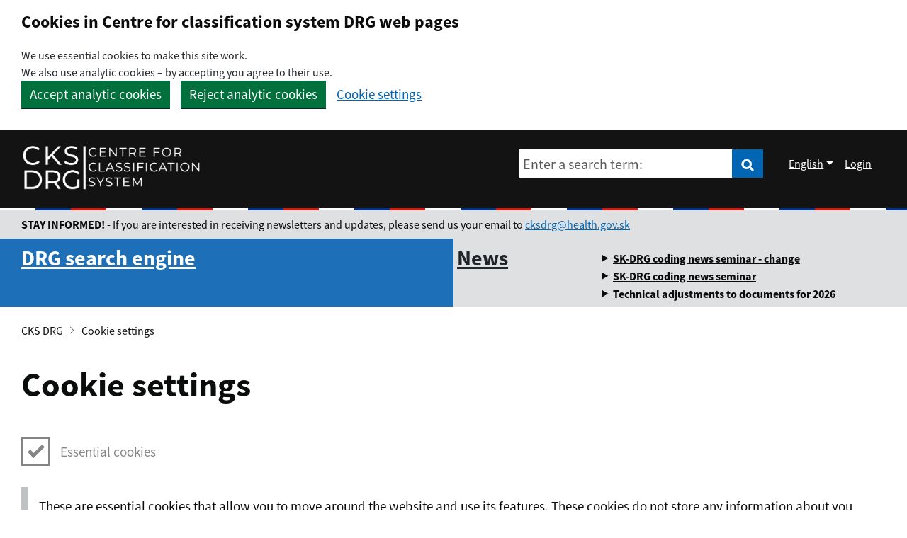

--- FILE ---
content_type: text/html; charset=utf-8
request_url: https://www.cksdrg.sk/en/nastavenia-cookies
body_size: 28776
content:
<!DOCTYPE html><html lang="en"><head><title>Cookie settings | CKS DRG</title><meta name="viewport" content="width=device-width, initial-scale=1"><meta name="type" content="website"><meta name="site_name" content="CKS DRG"><meta property="og:site_name" content="CKS DRG"><meta name="url" content="https://www.cksdrg.sk/en/nastavenia-cookies"><meta property="og:url" content="https://www.cksdrg.sk/en/nastavenia-cookies"><link rel="canonical" href="https://www.cksdrg.sk/en/nastavenia-cookies"><link rel="image_src" href="https://www.cksdrg.sk/images/logo-orig-en.png"><meta name="image" content="https://www.cksdrg.sk/images/logo-orig-en.png"><meta property="og:image" content="https://www.cksdrg.sk/images/logo-orig-en.png"><meta name="twitter:image" content="https://www.cksdrg.sk/images/logo-orig-en.png"><meta property="og:image:width" content="200"><meta property="og:image:height" content="200"><meta name="description" content=""><meta name="title" content="Cookie settings | CKS DRG"><meta property="og:title" content="Cookie settings | CKS DRG"><meta name="twitter:title" content="Cookie settings | CKS DRG"><meta name="robots" content="index,follow"><script async src="https://www.googletagmanager.com/gtag/js?id=G-BSM9J6P1MX"></script><script>function accessCookie(cookieName) {
  let name = cookieName + '=';
  let allCookieArray = document.cookie.split(';');
  for (let i = 0; i < allCookieArray.length; i++) {
    let temp = allCookieArray[i].trim();
    if (temp.indexOf(name) === 0) {
      return temp.substring(name.length, temp.length);
    }
  }

  return '';
}

window.dataLayer = window.dataLayer || [];
function gtag() {
  dataLayer.push(arguments);
}
// Default analytics_storage to 'denied'.
gtag('consent', 'default', {
  'analytics_storage': JSON.parse(accessCookie('consent') || '{}')['analyticsCookie'] ? 'granted' : 'denied'
});
gtag('js', new Date());
gtag('config', 'G-BSM9J6P1MX');</script><!--STYLES-->
<link rel="stylesheet" href="/dist/production-1757317899501.min.a6ed4a7c.css">
<!--STYLES END-->
<script src="https://cdn.jsdelivr.net/npm/@tarekraafat/autocomplete.js@10.2.7/dist/autoComplete.min.js"></script>
<script src="https://challenges.cloudflare.com/turnstile/v0/api.js" async defer></script>
<script src="https://cdn.jsdelivr.net/npm/echarts@5.4.3/dist/echarts.min.js"></script></head><body class="js-enabled"><a class="govuk-skip-link" href="#main-content">Skip to main content</a><div id="cookies-settings" v-cloak><div class="idsk-cookie-banner pt-3" data-nosnippet="" role="region" aria-label="Cookies in Centre for classification system DRG web pages" :hidden="!!accessCookie(consentCookieName)"><div class="idsk-cookie-banner__message idsk-cookie-banner__example govuk-width-container info"><div class="govuk-grid-row"><div class="govuk-grid-column-full"><h2 class="idsk-cookie-banner__heading govuk-heading-m">Cookies in Centre for classification system DRG web pages</h2><div class="idsk-cookie-banner__content"><p>We use essential cookies to make this site work.</p><p>We also use analytic cookies – by accepting you agree to their use.</p></div></div></div><div class="idsk-button-group"><button class="idsk-button" type="button" data-module="idsk-button" @click="clickConsentOrDissentCookiesAnalytics(true)">Accept analytic cookies</button><button class="idsk-button" type="button" data-module="idsk-button" @click="clickConsentOrDissentCookiesAnalytics(false)">Reject analytic cookies</button><a class="govuk-link" href="/en/nastavenia-cookies" title="Cookie settings">Cookie settings</a></div></div><div class="idsk-cookie-banner__message idsk-cookie-banner__example govuk-width-container consent" role="alert" hidden=""><div class="govuk-grid-row"><div class="govuk-grid-column-two-thirds"><div class="idsk-cookie-banner__content"><p>You have accepted the storage of analytical cookies. You can change this option at any time in<a class="govuk-link ps-1" href="/en/nastavenia-cookies" title="settings">settings</a>.</p></div></div></div><div class="idsk-button-group"><button class="idsk-button" data-module="idsk-button" @click="clickCloseCookiesSuccessInfo()">Hide this message</button></div></div><div class="idsk-cookie-banner__message idsk-cookie-banner__example govuk-width-container dissent" role="alert" hidden=""><div class="govuk-grid-row"><div class="govuk-grid-column-two-thirds"><div class="idsk-cookie-banner__content"><p>You have refused the storage of analytical cookies. You can change this option at any time in<a class="govuk-link ps-1" href="/en/nastavenia-cookies" title="settings">settings</a>.</p></div></div></div><div class="idsk-button-group"><button class="idsk-button" data-module="idsk-button" @click="clickCloseCookiesSuccessInfo()">Hide this message</button></div></div></div><header class="idsk-header" id="page-header" data-module="idsk-header"><div class="idsk-header__container govuk-width-container"><div class="idsk-header__logo" style="flex: 1 1 auto;"><a class="idsk-header__link idsk-header__link--homepage govuk-link-bordered-focus" href="/en"><img src="/images/logo-small-en.png" alt="CKS DRG" width="250"/></a></div><div class="idsk-header__content justify-content-end align-items-center"><form class="search-form" id="main-search" action="/en/search" method="get" role="search" @submit.prevent="submitSearchForm()"><input class="govuk-input search-input border-0" id="search-input" name="q" v-model="searchFormData.q" type="search" placeholder="Enter a search term:" aria-label="Enter a search term:" title="Enter a search term:" autocomplete="off"/><button class="idsk-button idsk-search-component__button" type="submit"><svg width="18" height="18" viewbox="0 0 31 30" fill="none" xmlns="http://www.w3.org/2000/svg"><title>Search</title><path d="M21.0115 13.103C21.0115 17.2495 17.5484 20.6238 13.2928 20.6238C9.03714 20.6238 5.57404 17.2495 5.57404 13.103C5.57404              8.95643 9.03714 5.58212 13.2928 5.58212C17.5484 5.58212 21.0115 8.95643 21.0115 13.103ZM29.833 27.0702C29.833 26.4994              29.5918 25.9455 29.1955 25.5593L23.2858 19.8012C24.6814 17.8371 25.4223 15.4868 25.4223 13.103C25.4223 6.57259 19.995              1.28451 13.2928 1.28451C6.59058 1.28451 1.16333 6.57259 1.16333 13.103C1.16333 19.6333 6.59058 24.9214 13.2928              24.9214C15.7394 24.9214 18.1515 24.1995 20.1673 22.8398L26.077 28.5811C26.4732 28.984 27.0418 29.219 27.6276              29.219C28.8337 29.219 29.833 28.2453 29.833 27.0702Z" fill="white"></path><path fill-rule="evenodd" clip-rule="evenodd" d="M0.75708 13.103C0.75708 6.35398 6.36621 0.888672 13.2928 0.888672C20.2194 0.888672 25.8285 6.35398 25.8285              13.103C25.8285 15.4559 25.1301 17.7778 23.8094 19.7516L29.4827 25.2794C29.9551 25.7396 30.2392 26.3943 30.2392              27.0702C30.2392 28.464 29.058 29.6149 27.6276 29.6149C26.9347 29.6149 26.2611 29.3385 25.787 28.8584L20.1168              23.3497C18.0909 24.6367 15.7078 25.3172 13.2928 25.3172C6.36621 25.3172 0.75708 19.8519 0.75708 13.103ZM13.2928              1.68034C6.81494 1.68034 1.56958 6.7912 1.56958 13.103C1.56958 19.4147 6.81494 24.5256 13.2928 24.5256C15.6581 24.5256              17.9892 23.8275 19.9361 22.5143L20.2144 22.3265L26.3704 28.3071C26.6886 28.6308 27.1506 28.8232 27.6276 28.8232C28.6093              28.8232 29.4267 28.0267 29.4267 27.0702C29.4267 26.6046 29.2285 26.1513 28.9082 25.8392L22.7588 19.8475L22.9518              19.5759C24.2996 17.679 25.016 15.4076 25.016 13.103C25.016 6.7912 19.7706 1.68034 13.2928 1.68034ZM13.2928              5.97796C9.26151 5.97796 5.98029 9.17504 5.98029 13.103C5.98029 17.0309 9.26151 20.228 13.2928 20.228C17.3241 20.228              20.6053 17.0309 20.6053 13.103C20.6053 9.17504 17.3241 5.97796 13.2928 5.97796ZM5.16779 13.103C5.16779 8.73781 8.81278              5.18629 13.2928 5.18629C17.7728 5.18629 21.4178 8.73781 21.4178 13.103C21.4178 17.4681 17.7728 21.0196 13.2928              21.0196C8.81278 21.0196 5.16779 17.4681 5.16779 13.103Z" fill="white"></path></svg><span class="govuk-visually-hidden">Search</span></button></form><div class="nav-item dropdown idsk-header-web__brand-language"><button class="nav-link dropdown-toggle idsk-header-web__brand-language-button language-picker py-2 px-3 text-decoration-underline" type="button" data-bs-toggle="dropdown" aria-haspopup="true" aria-expanded="false" aria-labelledby="hidden-language-label" aria-label="Rozbaliť jazykové menu" data-text-for-hide="Skryť jazykové menu" data-text-for-show="Rozbaliť jazykové menu">English</button><label class="govuk-visually-hidden" id="hidden-language-label">Rozbaliť jazykové menu</label><div class="dropdown-menu"><a class="dropdown-item" href="/sk/nastavenia-cookies">Slovenčina</a><a class="dropdown-item active" href="/en/nastavenia-cookies">English</a></div></div><div><a class="govuk-link idsk-header__link text-decoration-underline" href="/en/portal/login?redirect=/en/nastavenia-cookies">Login</a></div></div></div></header><div class="idsk-warning-text mb-0 idsk-warning-text--info"><div class="govuk-width-container"><div class="idsk-warning-text__text richtext"><p><strong>STAY INFORMED! </strong>- If you are interested in receiving newsletters and updates, please send us your email to <a href="mailto:cksdrg@health.gov.sk">cksdrg@health.gov.sk</a></p></div></div></div><!--.idsk-warning-text.mb-0--><!--  .govuk-width-container--><!--    .idsk-warning-text__text--><!--      countdown-info-box(target-date="2025-06-20T23:59:00" locale=req.getLocale() :trans="_translates.countdownInfoBox")--><div class="home-top"><div class="govuk-width-container home-top__inner"><div class="govuk-grid-row"><div class="govuk-grid-column-one-half-from-desktop py-2"><div class="gem-c-title gem-c-title--inverse"><a class="idsk-header__link idsk-header__link--homepage mt-1 text-decoration-underline" href="/en/drgsearchers/">DRG search engine</a></div></div><div class="govuk-grid-column-one-half-from-desktop py-2 right-news"><div class="govuk-grid-row"><div class="govuk-grid-column-one-third"><a class="idsk-header__link idsk-header__link--homepage text-dark mt-1 text-decoration-underline" href="/en/news/">News</a></div><div class="govuk-grid-column-two-thirds"><div class="home-top__links"><ul class="home-top__links-list"><li class="home-top__links-item idsk-in-page-navigation__list-item idsk-in-page-navigation__list-item--active"><a class="govuk-link home-top__links-link" href="/en/news/vzdelavanie1/116" title="SK-DRG coding news seminar - change">SK-DRG coding news seminar - change</a></li><li class="home-top__links-item idsk-in-page-navigation__list-item idsk-in-page-navigation__list-item--active"><a class="govuk-link home-top__links-link" href="/en/news/medicinska-oblast1/115" title="SK-DRG coding news seminar">SK-DRG coding news seminar</a></li><li class="home-top__links-item idsk-in-page-navigation__list-item idsk-in-page-navigation__list-item--active"><a class="govuk-link home-top__links-link" href="/en/news/ine/114" title="Technical adjustments to documents for 2026">Technical adjustments to documents for 2026</a></li></ul></div></div></div></div></div></div></div><div class="idsk-header-extended-ie-fix"></div><div class="govuk-width-container pt-4 pb-5"><div class="govuk-breadcrumbs m-0"><nav class="breadcrumb" aria-label="You are here:"><a class="govuk-breadcrumbs__link govuk-breadcrumbs__list-item" href="/en" title="CKS DRG">CKS DRG</a><a class="govuk-breadcrumbs__link govuk-breadcrumbs__list-item" href="" title="Cookie settings">Cookie settings</a></nav></div><main class="govuk-main-wrapper govuk-main-wrapper--auto-spacing" id="main-content"><h1 class="govuk-heading-xl">Cookie settings</h1><div class="govuk-grid-row"><div class="govuk-grid-column-full govuk-body" v-if="successfullyChangedSettingCookies"><div class="govuk-error-summary optional-extra-class" id="error-summary" aria-labelledby="error-summary-title" role="alert" tabindex="-1" data-module="govuk-error-summary" style="border: 5px solid green;"><h2 class="govuk-error-summary__title mb-0" id="error-summary-title">You have successfully changed your cookie settings.</h2></div></div><div class="govuk-grid-column-full govuk-body"><div class="govuk-form-group"><div class="govuk-checkboxes"><div class="govuk-checkboxes__item"><input class="govuk-checkboxes__input" id="essential-cookies" name="essentialCookies" type="checkbox" value="" checked="" disabled=""><label class="govuk-label govuk-checkboxes__label" for="essential-cookies">Essential cookies</label></div></div></div><div class="govuk-inset-text">These are essential cookies that allow you to move around the website and use its features. These cookies do not store any information about you that could be used for marketing or to remember what you have viewed online.</div><div class="govuk-form-group"><div class="govuk-checkboxes"><div class="govuk-checkboxes__item"><input class="govuk-checkboxes__input" id="ga-cookies" name="analyticsCookies" type="checkbox" value="" v-model="formData.cookiesSettings.analyticsCookie"><label class="govuk-label govuk-checkboxes__label" for="ga-cookies">Analytical cookies</label></div></div></div><div class="govuk-inset-text">These files collect information about how the website has been used, such as which pages you visit most often and whether you have received error messages. They do not collect information that can be used to identify you. All information is anonymous. They are used to improve the functionality of the website.</div><button class="idsk-button save-cookie-settings" type="submit" data-module="idsk-button" @click="submitted()">Save settings</button></div></div></main></div></div><script type="text/javascript"> (function (){  var unescape = function unescapeHtmlEntitiesDeepLite(r){if("function"!=typeof Array.isArray||"function"!=typeof Array.prototype.forEach||"function"!=typeof Array.prototype.map||"function"!=typeof Object.keys)throw Error("Unsupported browser: Missing support for `Array.isArray`, `Array.prototype.forEach`, `Array.prototype.map`, or `Object.keys`!  (Sails' built-in HTML-unescaping for exposed locals supports IE9 and up.)");return function t(r){if(null===r)return r;if(r===!0||r===!1)return r;if("number"==typeof r)return r;if("string"==typeof r){var e=/&(?:amp|lt|gt|quot|#39|#96);/g,o=RegExp(e.source);if(""===r)return r;if(o.test(r)){var n={"&amp;":"&","&lt;":"<","&gt;":">","&quot;":'"',"&#39;":"'","&#96;":"`"};return r=r.replace(e,function(r){return n[r]})}return r}return Array.isArray(r)?r=r.map(function(r){return t(r)}):(Object.keys(r).forEach(function(e){r[e]=t(r[e],e)}),r)}(r)}; window.SAILS_LOCALS = { _csrf: unescape('O8owBOjS-Vc4zsszF4VUMwNiurS0KKhUjg_8'),_environment: unescape('production'),mePortal: unescape({}),lang: unescape('en'),headerNews: unescape([ { id: 116,
    title: 'SK-DRG coding news seminar - change',
    urlAddress: '',
    type: 'normal',
    area: 40,
    at: '2026-01-22',
    atHuman: '22.01.2026',
    areaTitle: 'Education',
    url: '/en/news/vzdelavanie1/116' },
  { id: 115,
    title: 'SK-DRG coding news seminar',
    urlAddress: '',
    type: 'normal',
    area: 33,
    at: '2026-01-22',
    atHuman: '22.01.2026',
    areaTitle: 'Medical field',
    url: '/en/news/medicinska-oblast1/115' },
  { id: 114,
    title: 'Technical adjustments to documents for 2026',
    urlAddress: '',
    type: 'normal',
    area: 35,
    at: '2026-01-22',
    atHuman: '22.01.2026',
    areaTitle: 'Other',
    url: '/en/news/ine/114' } ]),infoBoxes: unescape([ { perex: '&lt;p&gt;&lt;strong&gt;STAY INFORMED! &lt;/strong&gt;- If you are interested in receiving newsletters and updates, please send us your email to &lt;a href=&quot;mailto:cksdrg@health.gov.sk&quot;&gt;cksdrg@health.gov.sk&lt;/a&gt;&lt;/p&gt;',
    type: 'info',
    perexPreview: 'STAY INFORMED! - If you are...',
    typeWithColor: '&lt;span class=&quot;box info-box-info&quot;&gt;info&lt;/span&gt;',
    info: {} } ]),breadcrumbs: unescape([ { text: 'CKS DRG', url: '/en' },
  { text: 'Cookie settings', url: '' } ]),showPortalLoginLink: unescape(true),navbarBottomMenuItems: unescape([ { url: '/en/stranka/zakladne-informacie/kariera',
    title: 'Career' },
  { url: '/en/nastavenia-cookies', title: 'Cookies' },
  { url: '/en/ochrana-osobnych-udajov',
    title: 'Privacy protection policy' },
  { url: '/en/vyhlasenie-o-pristupnosti',
    title: 'Accessibility statement' } ]),_translates: unescape({ countdownInfoBox: 
   { countdown_title: 'Time remaining to submit the annual allowance or explanations for the year 2024:',
     submission_of_the_annual_allowance_ended: 'Submission of annual allowances for the year 2024 has ended.' } }),cookieIdHash: unescape('257f003c-b394-4705-81b6-b98b2d7ff641'),webPropertyId: unescape('G-BSM9J6P1MX'),seoTitle: unescape('Cookie settings | CKS DRG'), };  })(); </script><footer class="idsk-footer"><div class="govuk-width-container"><div class="idsk-footer__meta"><div class="idsk-footer__meta-item govuk-grid-column-one-third"><a class="idsk-header__link idsk-header__link--homepage govuk-link-bordered-focus" href="https://health.gov.sk" rel="nofollow noopener" target="_blank" title="Ministry of Health of the Slovak republic"><img src="/images/mzsr-logo-en.png" alt="Ministry of Health of the Slovak republic" width="250"></a></div><div class="idsk-footer__meta-item idsk-footer__meta-item--grow govuk-grid-column-two-thirds"><p>Contact us:&nbsp;<a class="govuk-link" href="tel:+421259373585">+421 2 593 73 585</a>,&nbsp;<a class="govuk-link" href="mailto:cksdrg@health.gov.sk">cksdrg@health.gov.sk</a></p><p>Created in accordance with&nbsp;<a class="govuk-link" href="https://idsk.gov.sk" rel="nofollow noopener" target="_blank">ID-SK</a></p><p class="idsk-footer__licence-description">The Service Operator is the Ministry of Health of Slovak Republic.</p><ul class="idsk-footer__inline-list"><li class="idsk-footer__inline-list-item"><a href="/en/stranka/zakladne-informacie/kariera">Career</a></li><li class="idsk-footer__inline-list-item"><a href="/en/nastavenia-cookies">Cookies</a></li><li class="idsk-footer__inline-list-item"><a href="/en/ochrana-osobnych-udajov">Privacy protection policy</a></li><li class="idsk-footer__inline-list-item"><a href="/en/vyhlasenie-o-pristupnosti">Accessibility statement</a></li></ul></div></div></div></footer><script>delete window.self;</script>
<script>!function(e,i,s){if("undefined"!=typeof module&&module.exports)module.exports=s();else if("function"==typeof define&&define.amd)define(i,s);else e[i]=s()}(this,"bowser",function(){var e=true;function i(i){function s(e){var s=i.match(e);return s&&s.length>1&&s[1]||""}function o(e){var s=i.match(e);return s&&s.length>1&&s[2]||""}var r=s(/(ipod|iphone|ipad)/i).toLowerCase(),n=/like android/i.test(i),t=!n&&/android/i.test(i),a=/nexus\s*[0-6]\s*/i.test(i),d=!a&&/nexus\s*[0-9]+/i.test(i),l=/CrOS/.test(i),f=/silk/i.test(i),m=/sailfish/i.test(i),v=/tizen/i.test(i),p=/(web|hpw)os/i.test(i),c=/windows phone/i.test(i),u=/SamsungBrowser/i.test(i),h=!c&&/windows/i.test(i),w=!r&&!f&&/macintosh/i.test(i),b=!t&&!m&&!v&&!p&&/linux/i.test(i),g=o(/edg([ea]|ios)\/(\d+(\.\d+)?)/i),k=s(/version\/(\d+(\.\d+)?)/i),x=/tablet/i.test(i)&&!/tablet pc/i.test(i),y=!x&&/[^-]mobi/i.test(i),S=/xbox/i.test(i),B;if(/opera/i.test(i))B={name:"Opera",opera:e,version:k||s(/(?:opera|opr|opios)[\s\/](\d+(\.\d+)?)/i)};else if(/opr\/|opios/i.test(i))B={name:"Opera",opera:e,version:s(/(?:opr|opios)[\s\/](\d+(\.\d+)?)/i)||k};else if(/SamsungBrowser/i.test(i))B={name:"Samsung Internet for Android",samsungBrowser:e,version:k||s(/(?:SamsungBrowser)[\s\/](\d+(\.\d+)?)/i)};else if(/coast/i.test(i))B={name:"Opera Coast",coast:e,version:k||s(/(?:coast)[\s\/](\d+(\.\d+)?)/i)};else if(/yabrowser/i.test(i))B={name:"Yandex Browser",yandexbrowser:e,version:k||s(/(?:yabrowser)[\s\/](\d+(\.\d+)?)/i)};else if(/ucbrowser/i.test(i))B={name:"UC Browser",ucbrowser:e,version:s(/(?:ucbrowser)[\s\/](\d+(?:\.\d+)+)/i)};else if(/mxios/i.test(i))B={name:"Maxthon",maxthon:e,version:s(/(?:mxios)[\s\/](\d+(?:\.\d+)+)/i)};else if(/epiphany/i.test(i))B={name:"Epiphany",epiphany:e,version:s(/(?:epiphany)[\s\/](\d+(?:\.\d+)+)/i)};else if(/puffin/i.test(i))B={name:"Puffin",puffin:e,version:s(/(?:puffin)[\s\/](\d+(?:\.\d+)?)/i)};else if(/sleipnir/i.test(i))B={name:"Sleipnir",sleipnir:e,version:s(/(?:sleipnir)[\s\/](\d+(?:\.\d+)+)/i)};else if(/k-meleon/i.test(i))B={name:"K-Meleon",kMeleon:e,version:s(/(?:k-meleon)[\s\/](\d+(?:\.\d+)+)/i)};else if(c){B={name:"Windows Phone",osname:"Windows Phone",windowsphone:e};if(g){B.msedge=e;B.version=g}else{B.msie=e;B.version=s(/iemobile\/(\d+(\.\d+)?)/i)}}else if(/msie|trident/i.test(i))B={name:"Internet Explorer",msie:e,version:s(/(?:msie |rv:)(\d+(\.\d+)?)/i)};else if(l)B={name:"Chrome",osname:"Chrome OS",chromeos:e,chromeBook:e,chrome:e,version:s(/(?:chrome|crios|crmo)\/(\d+(\.\d+)?)/i)};else if(/edg([ea]|ios)/i.test(i))B={name:"Microsoft Edge",msedge:e,version:g};else if(/vivaldi/i.test(i))B={name:"Vivaldi",vivaldi:e,version:s(/vivaldi\/(\d+(\.\d+)?)/i)||k};else if(m)B={name:"Sailfish",osname:"Sailfish OS",sailfish:e,version:s(/sailfish\s?browser\/(\d+(\.\d+)?)/i)};else if(/seamonkey\//i.test(i))B={name:"SeaMonkey",seamonkey:e,version:s(/seamonkey\/(\d+(\.\d+)?)/i)};else if(/firefox|iceweasel|fxios/i.test(i)){B={name:"Firefox",firefox:e,version:s(/(?:firefox|iceweasel|fxios)[ \/](\d+(\.\d+)?)/i)};if(/\((mobile|tablet);[^\)]*rv:[\d\.]+\)/i.test(i)){B.firefoxos=e;B.osname="Firefox OS"}}else if(f)B={name:"Amazon Silk",silk:e,version:s(/silk\/(\d+(\.\d+)?)/i)};else if(/phantom/i.test(i))B={name:"PhantomJS",phantom:e,version:s(/phantomjs\/(\d+(\.\d+)?)/i)};else if(/slimerjs/i.test(i))B={name:"SlimerJS",slimer:e,version:s(/slimerjs\/(\d+(\.\d+)?)/i)};else if(/blackberry|\bbb\d+/i.test(i)||/rim\stablet/i.test(i))B={name:"BlackBerry",osname:"BlackBerry OS",blackberry:e,version:k||s(/blackberry[\d]+\/(\d+(\.\d+)?)/i)};else if(p){B={name:"WebOS",osname:"WebOS",webos:e,version:k||s(/w(?:eb)?osbrowser\/(\d+(\.\d+)?)/i)};/touchpad\//i.test(i)&&(B.touchpad=e)}else if(/bada/i.test(i))B={name:"Bada",osname:"Bada",bada:e,version:s(/dolfin\/(\d+(\.\d+)?)/i)};else if(v)B={name:"Tizen",osname:"Tizen",tizen:e,version:s(/(?:tizen\s?)?browser\/(\d+(\.\d+)?)/i)||k};else if(/qupzilla/i.test(i))B={name:"QupZilla",qupzilla:e,version:s(/(?:qupzilla)[\s\/](\d+(?:\.\d+)+)/i)||k};else if(/chromium/i.test(i))B={name:"Chromium",chromium:e,version:s(/(?:chromium)[\s\/](\d+(?:\.\d+)?)/i)||k};else if(/chrome|crios|crmo/i.test(i))B={name:"Chrome",chrome:e,version:s(/(?:chrome|crios|crmo)\/(\d+(\.\d+)?)/i)};else if(t)B={name:"Android",version:k};else if(/safari|applewebkit/i.test(i)){B={name:"Safari",safari:e};if(k)B.version=k}else if(r){B={name:"iphone"==r?"iPhone":"ipad"==r?"iPad":"iPod"};if(k)B.version=k}else if(/googlebot/i.test(i))B={name:"Googlebot",googlebot:e,version:s(/googlebot\/(\d+(\.\d+))/i)||k};else B={name:s(/^(.*)\/(.*) /),version:o(/^(.*)\/(.*) /)};if(!B.msedge&&/(apple)?webkit/i.test(i)){if(/(apple)?webkit\/537\.36/i.test(i)){B.name=B.name||"Blink";B.blink=e}else{B.name=B.name||"Webkit";B.webkit=e}if(!B.version&&k)B.version=k}else if(!B.opera&&/gecko\//i.test(i)){B.name=B.name||"Gecko";B.gecko=e;B.version=B.version||s(/gecko\/(\d+(\.\d+)?)/i)}if(!B.windowsphone&&(t||B.silk)){B.android=e;B.osname="Android"}else if(!B.windowsphone&&r){B[r]=e;B.ios=e;B.osname="iOS"}else if(w){B.mac=e;B.osname="macOS"}else if(S){B.xbox=e;B.osname="Xbox"}else if(h){B.windows=e;B.osname="Windows"}else if(b){B.linux=e;B.osname="Linux"}function O(e){switch(e){case"NT":return"NT";case"XP":return"XP";case"NT 5.0":return"2000";case"NT 5.1":return"XP";case"NT 5.2":return"2003";case"NT 6.0":return"Vista";case"NT 6.1":return"7";case"NT 6.2":return"8";case"NT 6.3":return"8.1";case"NT 10.0":return"10";default:return undefined}}var T="";if(B.windows)T=O(s(/Windows ((NT|XP)( \d\d?.\d)?)/i));else if(B.windowsphone)T=s(/windows phone (?:os)?\s?(\d+(\.\d+)*)/i);else if(B.mac){T=s(/Mac OS X (\d+([_\.\s]\d+)*)/i);T=T.replace(/[_\s]/g,".")}else if(r){T=s(/os (\d+([_\s]\d+)*) like mac os x/i);T=T.replace(/[_\s]/g,".")}else if(t)T=s(/android[ \/-](\d+(\.\d+)*)/i);else if(B.webos)T=s(/(?:web|hpw)os\/(\d+(\.\d+)*)/i);else if(B.blackberry)T=s(/rim\stablet\sos\s(\d+(\.\d+)*)/i);else if(B.bada)T=s(/bada\/(\d+(\.\d+)*)/i);else if(B.tizen)T=s(/tizen[\/\s](\d+(\.\d+)*)/i);if(T)B.osversion=T;var P=!B.windows&&T.split(".")[0];if(x||d||"ipad"==r||t&&(3==P||P>=4&&!y)||B.silk)B.tablet=e;else if(y||"iphone"==r||"ipod"==r||t||a||B.blackberry||B.webos||B.bada)B.mobile=e;if(B.msedge||B.msie&&B.version>=10||B.yandexbrowser&&B.version>=15||B.vivaldi&&B.version>=1||B.chrome&&B.version>=20||B.samsungBrowser&&B.version>=4||B.firefox&&B.version>=20||B.safari&&B.version>=6||B.opera&&B.version>=10||B.ios&&B.osversion&&B.osversion.split(".")[0]>=6||B.blackberry&&B.version>=10.1||B.chromium&&B.version>=20)B.a=e;else if(B.msie&&B.version<10||B.chrome&&B.version<20||B.firefox&&B.version<20||B.safari&&B.version<6||B.opera&&B.version<10||B.ios&&B.osversion&&B.osversion.split(".")[0]<6||B.chromium&&B.version<20)B.c=e;else B.x=e;return B}var s=i("undefined"!==typeof navigator?navigator.userAgent||"":"");s.test=function(e){for(var i=0;i<e.length;++i){var o=e[i];if("string"===typeof o)if(o in s)return true}return false};function o(e){return e.split(".").length}function r(e,i){var s=[],o;if(Array.prototype.map)return Array.prototype.map.call(e,i);for(o=0;o<e.length;o++)s.push(i(e[o]));return s}function n(e){var i=Math.max(o(e[0]),o(e[1]));var s=r(e,function(e){var s=i-o(e);e+=new Array(s+1).join(".0");return r(e.split("."),function(e){return new Array(20-e.length).join("0")+e}).reverse()});while(--i>=0)if(s[0][i]>s[1][i])return 1;else if(s[0][i]===s[1][i]){if(0===i)return 0}else return-1}function t(e,o,r){var t=s;if("string"===typeof o){r=o;o=void 0}if(void 0===o)o=false;if(r)t=i(r);var a=""+t.version;for(var d in e)if(e.hasOwnProperty(d))if(t[d]){if("string"!==typeof e[d])throw new Error("Browser version in the minVersion map should be a string: "+d+": "+String(e));return n([a,e[d]])<0}return o}function a(e,i,s){return!t(e,i,s)}s.isUnsupportedBrowser=t;s.compareVersions=n;s.check=a;s._detect=i;s.detect=i;return s});</script>
<!--SCRIPTS-->
<script src="/dist/production-1757317899501.min.be4f83e9.js"></script>
<!--SCRIPTS END--><script></script><script>function __bowser() {
  if (typeof bowser !== 'undefined') {
    // --------------------------------------------------------------------
    // Additional compatibility tips:
    //
    // • The browser/OS compatibility below is determined by the needs of Vue.js and Bootstrap.js.
    // • All browsers on Windows XP are probably unsupported (because of compatibility issues with modern SSL certs)
    // • See https://getbootstrap.com/docs/4.0/getting-started/browsers-devices/
    // • See also https://github.com/vuejs/vue/tree/0e5306658ad7b83c553a6a3eeedb15f9066ab063#browser-compatibility
    // • For more info, see:
    //    - https://github.com/lancedikson/bowser/blob/1fb99ced0e8834fd9662604bad7e0f0c3eba2786/test/test.js#L110-L123
    //    - https://github.com/lancedikson/bowser/tree/1fb99ced0e8834fd9662604bad7e0f0c3eba2786#rendering-engine-flags
    // --------------------------------------------------------------------
    var LATEST_SUPPORTED_VERSION_BY_OS = {
      iOS: '10',//« earliest version to eliminate rare bug where `window.location` doesn't exist momentarily after doing a server-side redirect
      Android: '6'
    };
    var LATEST_SUPPORTED_VERSION_BY_USER_AGENT = {
      msedge: '16',
      msie: '11',
      safari: '10',//« earliest version to eliminate rare bug where `window.location` doesn't exist momentarily after doing a server-side redirect
      firefox: '28',//« earliest version to support both ES5 (for Vue.js) and unprefixed flexbox (for Bootstrap 4)
      chrome: '29',//« earliest version to support both ES5 (for Vue.js) and unprefixed flexbox (for Bootstrap 4)
      opera: '17',//« earliest version to support both ES5 (for Vue.js) and unprefixed flexbox (for Bootstrap 4)
    };
    var LATEST_SUPPORTED_VERSION_BY_BROWSER_NAME = {
      'microsoft edge': LATEST_SUPPORTED_VERSION_BY_USER_AGENT.msedge,
      'internet explorer': LATEST_SUPPORTED_VERSION_BY_USER_AGENT.msie,
      'safari': LATEST_SUPPORTED_VERSION_BY_USER_AGENT.safari,
      'firefox': LATEST_SUPPORTED_VERSION_BY_USER_AGENT.firefox,
      'chrome': LATEST_SUPPORTED_VERSION_BY_USER_AGENT.chrome,
      'opera': LATEST_SUPPORTED_VERSION_BY_USER_AGENT.opera
    };
    var isUnsupportedBrowser = (
            bowser.isUnsupportedBrowser(LATEST_SUPPORTED_VERSION_BY_USER_AGENT, window.navigator.userAgent)
    );
    var isUnsupportedOS = (
            LATEST_SUPPORTED_VERSION_BY_OS[bowser.osname] &&
            bowser.compareVersions([bowser.osversion, LATEST_SUPPORTED_VERSION_BY_OS[bowser.osname]]) < 0
    );
    if (isUnsupportedBrowser || isUnsupportedOS) {
      document.body.innerHTML =
              '<div class="container browser-warning-message text-center">' +
              '  <a href="https://sailsjs.com/support">' +
              '<img style="display: block; height: 75px; width: auto; margin: 0 auto 15px;" alt="Logo" src="[data-uri]"/>' +
              '</a>' +
              '  <h5 class="card-title">This ' + (isUnsupportedBrowser ? 'browser' : 'operating system') + ' is not supported.</h5>' +
              '  <p style="max-width: 500px; margin-left: auto; margin-right: auto;">' +
              '    This app does not currently support ' + (
                      isUnsupportedBrowser ?
                              '<strong>' + bowser.name + '</strong> for versions lower than <strong>v' + LATEST_SUPPORTED_VERSION_BY_BROWSER_NAME[bowser.name.toLowerCase()] + '</strong>. ' +
                              'To continue, please upgrade your browser to the newest version, or download the <a href="https://www.google.com/chrome">latest version of Google Chrome</a>.' +
                              '  </p>' +
                              '  <a class="btn btn-primary" style="padding: 5px 10px" href="https://www.google.com/chrome">Download Chrome</a>'
                              :
                              '<strong>' + bowser.osname + '</strong> for versions lower than <strong>v' + LATEST_SUPPORTED_VERSION_BY_OS[bowser.osname] + '</strong>. ' +
                              'To continue, please use a different device, or <a href="' + (bowser.osname === 'iOS' ? 'https://support.apple.com/en-us/HT204204' : 'https://support.google.com/android/?hl=en#topic=7313011') + '">upgrade this device\'s software</a> to the latest compatible version.' +
                              '  </p>' +
                              '  <a class="btn btn-primary" style="padding: 5px 10px" href="/contact">Need help?</a>'
              ) +
              '</div>';
      document.body.style.padding = '75px 0';
    }
  }
}
__bowser()</script></body></html>